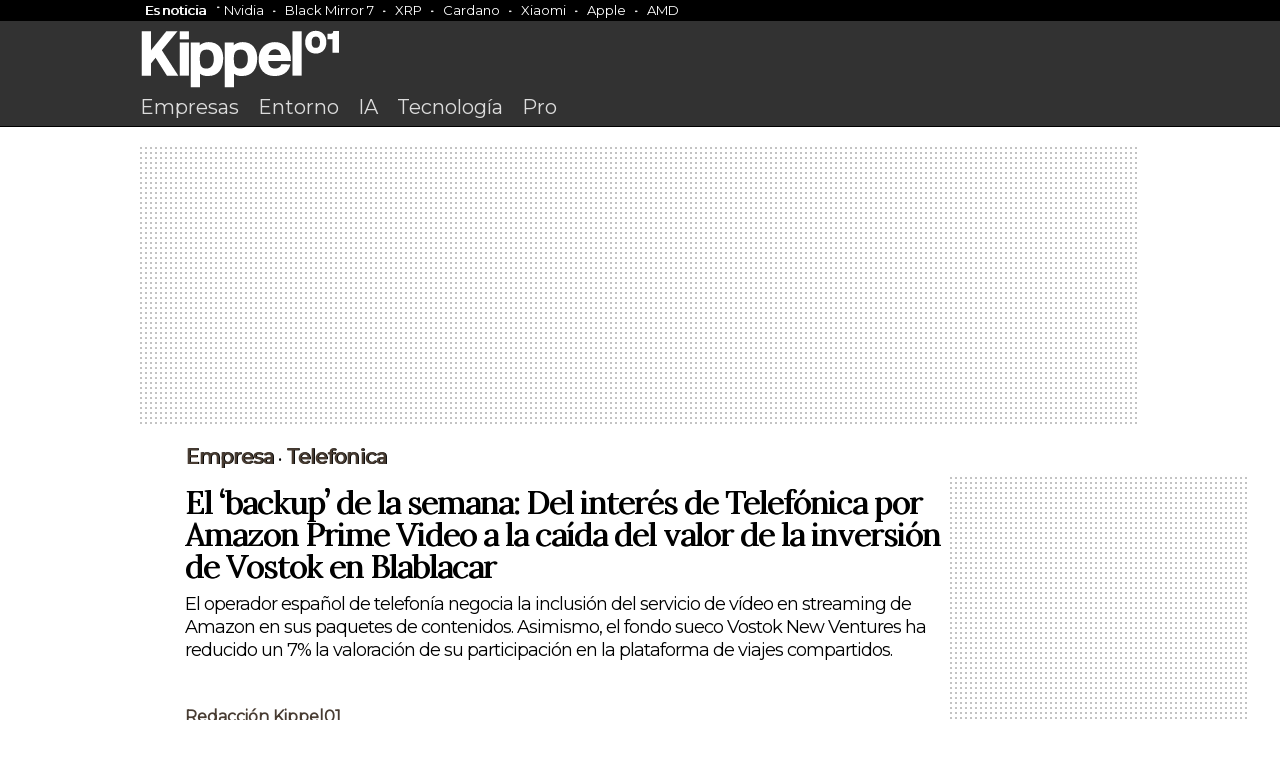

--- FILE ---
content_type: text/html; charset=UTF-8
request_url: https://www.kippel01.com/empresa/el-backup-de-la-semana-del-interes-de-telefonica-por-amazon-prime-video-a-la-caida-del-valor-de-la-inversion-de-vostok-en-blablacar.html
body_size: 12524
content:
<!DOCTYPE html>
<html>
<head>

  <meta name="viewport" content="width=device-width, initial-scale=1">

<link rel="apple-touch-icon" sizes="144x144" href="https://www.kippel01.com/favicon.png">
<link rel="icon" type="image/png" sizes="16x16" href="https://www.kippel01.com/favicon.png">
<link rel="manifest" href="https://www.kippel01.com/site.webmanifest">
<link rel="mask-icon" href="https://www.kippel01.com/favicon.png" color="#fff">
<link rel="shortcut icon" href="https://www.kippel01.com/favicon.png">
<link rel="canonical" href="https://www.kippel01.com/empresa/el-backup-de-la-semana-del-interes-de-telefonica-por-amazon-prime-video-a-la-caida-del-valor-de-la-inversion-de-vostok-en-blablacar.html" />


<meta name="robots" content="index, follow" />
<meta name="robots" content="max-image-preview:large" />

<meta name="msapplication-TileColor" content="#ffffff">
<meta name="theme-color" content="#ffffff">
<meta name="msapplication-TileColor" content="#ffffff">
<meta name="theme-color" content="#ffffff">


<link href="https://fonts.googleapis.com/css2?family=Montserrat&display=swap" rel="stylesheet">
<link href="https://fonts.googleapis.com/css2?family=Lora&display=swap" rel="stylesheet">

<link rel="stylesheet" href="https://www.kippel01.com/assets/css/styles.css?v=3.7">


<script type="text/javascript" src="https://cache.consentframework.com/js/pa/28321/c/ktWiE/stub"></script>
<script type="text/javascript" src="https://choices.consentframework.com/js/pa/28321/c/ktWiE/cmp" async></script>


<!-- Google tag (gtag.js) -->
<script async src="https://www.googletagmanager.com/gtag/js?id=G-RRE9Y5ELWL"></script>
<script>
  window.dataLayer = window.dataLayer || [];
  function gtag(){dataLayer.push(arguments);}
  gtag('js', new Date());

  gtag('config', 'G-RRE9Y5ELWL');
</script>

<!-- Google Tag Manager -->
<script>(function(w,d,s,l,i){w[l]=w[l]||[];w[l].push({'gtm.start':
new Date().getTime(),event:'gtm.js'});var f=d.getElementsByTagName(s)[0],
j=d.createElement(s),dl=l!='dataLayer'?'&l='+l:'';j.async=true;j.src=
'https://www.googletagmanager.com/gtm.js?id='+i+dl;f.parentNode.insertBefore(j,f);
})(window,document,'script','dataLayer','GTM-TH5TQD9T');</script>
<!-- End Google Tag Manager -->
 
<script type="text/javascript">
!function(){"use strict";function e(e){var t=!(arguments.length>1&&void 0!==arguments[1])||arguments[1],c=document.createElement("script");c.src=e,t?c.type="module":(c.async=!0,c.type="text/javascript",c.setAttribute("nomodule",""));var n=document.getElementsByTagName("script")[0];n.parentNode.insertBefore(c,n)}!function(t,c){!function(t,c,n){var a,o,r;n.accountId=c,null!==(a=t.marfeel)&&void 0!==a||(t.marfeel={}),null!==(o=(r=t.marfeel).cmd)&&void 0!==o||(r.cmd=[]),t.marfeel.config=n;var i="https://sdk.mrf.io/statics";e("".concat(i,"/marfeel-sdk.js?id=").concat(c),!0),e("".concat(i,"/marfeel-sdk.es5.js?id=").concat(c),!1)}(t,c,arguments.length>2&&void 0!==arguments[2]?arguments[2]:{})}(window,108,{} /* Config */)}();
</script>


<script src="https://code.jquery.com/jquery-3.7.0.min.js" integrity="sha256-2Pmvv0kuTBOenSvLm6bvfBSSHrUJ+3A7x6P5Ebd07/g=" crossorigin="anonymous"></script>

<meta name="google-adsense-account" content="ca-pub-0537899453576901">

<script async src="https://pagead2.googlesyndication.com/pagead/js/adsbygoogle.js?client=ca-pub-0537899453576901"
     crossorigin="anonymous"></script>

<title>El ‘backup’ de la semana: Del interés de Telefónica por Amazon Prime Video a la caída del valor de la inversión de Vostok en Blablacar</title>
<meta name="title" content="El ‘backup’ de la semana: Del interés de Telefónica por Amazon Prime Video a la caída del valor de la inversión de Vostok en Blablacar"/>

<link rel="canonical" href="https://www.kippel01.com/empresa/el-backup-de-la-semana-del-interes-de-telefonica-por-amazon-prime-video-a-la-caida-del-valor-de-la-inversion-de-vostok-en-blablacar.html">

<meta property="og:title" content="El ‘backup’ de la semana: Del interés de Telefónica por Amazon Prime Video a la caída del valor de la inversión de Vostok en Blablacar">
<meta property="og:description" content="El operador español de telefonía negocia la inclusión del servicio de vídeo en streaming de Amazon en sus paquetes de contenidos. Asimismo, el fondo sueco Vostok New Ventures ha reducido un 7% la valoración de su participación en la plataforma de viajes compartidos.">
<meta property="og:image" content="https://www.kippel01.com/uploads/2018/08/7047192226bb4aa84876c144e5d3e297.jpg">
<meta property="og:url" content="https://www.kippel01.com/empresa/el-backup-de-la-semana-del-interes-de-telefonica-por-amazon-prime-video-a-la-caida-del-valor-de-la-inversion-de-vostok-en-blablacar.html">
<meta property="og:type" content="article">
<meta property="og:site_name" content="Kippel01">

<meta name="twitter:card" content="summary_large_image">
<meta name="twitter:title" content="El ‘backup’ de la semana: Del interés de Telefónica por Amazon Prime Video a la caída del valor de la inversión de Vostok en Blablacar">
<meta name="twitter:description" content="El operador español de telefonía negocia la inclusión del servicio de vídeo en streaming de Amazon en sus paquetes de contenidos. Asimismo, el fondo sueco Vostok New Ventures ha reducido un 7% la valoración de su participación en la plataforma de viajes compartidos.">
<meta name="twitter:image" content="https://www.kippel01.com/uploads/2018/08/7047192226bb4aa84876c144e5d3e297.jpg">
<meta property="twitter:domain" content="kippel01.com">
<meta property="twitter:url" content="https://www.kippel01.com/empresa/el-backup-de-la-semana-del-interes-de-telefonica-por-amazon-prime-video-a-la-caida-del-valor-de-la-inversion-de-vostok-en-blablacar.html">




</head>
<body class="editorial">
    <!-- Google Tag Manager -->
<script>(function(w,d,s,l,i){w[l]=w[l]||[];w[l].push({'gtm.start':
new Date().getTime(),event:'gtm.js'});var f=d.getElementsByTagName(s)[0],
j=d.createElement(s),dl=l!='dataLayer'?'&l='+l:'';j.async=true;j.src=
'https://www.googletagmanager.com/gtm.js?id='+i+dl;f.parentNode.insertBefore(j,f);
})(window,document,'script','dataLayer','GTM-TH5TQD9T');</script>
<!-- End Google Tag Manager -->
    <div class="kippel-main-news">
        <div class="container">
            <div class="container"><div class="kippel-main-news-container"><div class="kippel-main-news-copy"><a href="https://www.kippel01.com/es-noticia">Es noticia</a></div><a href="https://www.kippel01.com/entorno/acciones-nvidia-caen-10-aranceles-trump-arrastrando-sector-inteligencia-artificial">Nvidia</a><a href="https://www.kippel01.com/entretenimiento/streaming/septima-temporada-black-mirror-llega-netflix-10-abril-seis-nuevos-episodios">Black Mirror 7</a><a href="https://www.kippel01.com/entorno/valor-xrp-cae-10-tras-creacion-reserva-criptomonedas">XRP</a><a href="https://www.kippel01.com/entorno/cardano-experimenta-repunte-60-tras-orden-ejecutiva-trump">Cardano</a><a href="https://www.kippel01.com/empresa/xiaomi-lanza-electrodomesticos-mercado-global-mwc-2025">Xiaomi</a><a href="https://www.kippel01.com/empresa/apple-anuncia-inversion-500-mil-millones-estados-unidos-para-crear-20000-empleos">Apple</a><a href="https://www.kippel01.com/tecnologia/amd-supera-intel-rendimiento-eficiencia-serie-ryzen-9000">AMD</a></div></div>        </div>
    </div>
    <header>
       
        <div class="kippel-editorial-nav">
            
            <div class="container">

        <a href="https://www.kippel01.com"><img class="site-logo" src="https://www.kippel01.com/assets/logos/kippel01_w.svg"></a>
                <nav>
                    <a href="https://www.kippel01.com/empresa.html">Empresas</a>
                    <a href="https://www.kippel01.com/entorno.html">Entorno</a>
                    <a href="https://www.kippel01.com/tema/ia">IA</a>
                    <a href="https://www.kippel01.com/tecnologia.html">Tecnología</a>
                    <a href="https://www.kippel01.com/pro.html">Pro</a>
                </nav>
            </div>
        </div>

    </header>
<div id="sh-header">
    
    <div id="sh-progress-bar-container">
      <div id="sh-progress-bar"></div>
    </div>

    <div id="sh-logo">
      <img src="https://www.kippel01.com/assets/logos/kippel01_logo.png" alt="Logo Kippel01">
    </div>
    <h1 id="sh-title">El ‘backup’ de la semana: Del interés de Telefónica por Amazon Prime Video a la caída del valor de la inversión de Vostok en Blablacar</h1>
    
  </div>

<div class="container">

<div class="topBillboard"></div>

<script>
  // Función para insertar el código de AdSense dependiendo del tamaño de la pantalla
  function insertAd() {
    const topBillboard = document.querySelector('.topBillboard');

    // Limpiar el contenido previo
    topBillboard.innerHTML = '';

    // Verificar si es un dispositivo móvil o escritorio
    if (window.innerWidth <= 768) {  // Dispositivo móvil
      topBillboard.insertAdjacentHTML('beforeend', `
        <!-- Kippel-Top-Mobile-Billboard -->
        <ins class="adsbygoogle"
             style="display:inline-block;width:320px;height:90px"
             data-ad-client="ca-pub-0537899453576901"
             data-ad-slot="6654035733"></ins>
      `);

      // Crear y ejecutar el script de AdSense para dispositivos móviles
      const script = document.createElement('script');
      script.async = true;
      script.src = "https://pagead2.googlesyndication.com/pagead/js/adsbygoogle.js";
      script.onload = function() {
        (adsbygoogle = window.adsbygoogle || []).push({});
      };
      document.body.appendChild(script);

    } else {  // Dispositivo de escritorio
      topBillboard.insertAdjacentHTML('beforeend', `
        <ins class="adsbygoogle"
             style="display:block"
             data-ad-client="ca-pub-0537899453576901"
             data-ad-slot="2306029942"
             data-ad-format="auto"
             data-full-width-responsive="true"></ins>
      `);

      // Crear y ejecutar el script de AdSense para escritorio
      const script = document.createElement('script');
      script.async = true;
      script.src = "https://pagead2.googlesyndication.com/pagead/js/adsbygoogle.js";
      script.onload = function() {
        (adsbygoogle = window.adsbygoogle || []).push({});
      };
      document.body.appendChild(script);
    }
  }

  // Llamar a la función al cargar la página
  insertAd();

  // También llamar a la función si se redimensiona la ventana
  window.addEventListener('resize', insertAd);
</script>

    <main>
        <section>


        <aside class="complementary-content table-of-contents">
                                <div class="leftSky-Ad"></div>

<script>
    function insertSky() {
  const leftSkyAd = document.querySelector('.leftSky-Ad');

  // Verificar si es un dispositivo de escritorio
  if (window.innerWidth > 768) {  // Dispositivo de escritorio
    leftSkyAd.innerHTML = `
      <!-- Kippel-left-Sky -->
      <ins class="adsbygoogle"
           style="display:inline-block;width:180px;height:620px"
           data-ad-client="ca-pub-0537899453576901"
           data-ad-slot="7064005368"></ins>
    `;
    
    // Crear y ejecutar el script de AdSense para escritorio
    const script = document.createElement('script');
    script.async = true;
    script.src = "https://pagead2.googlesyndication.com/pagead/js/adsbygoogle.js";
    script.onload = function() {
      (adsbygoogle = window.adsbygoogle || []).push({});
    };
    document.body.appendChild(script);
  }
}

// Llamar a la función al cargar la página
insertSky();

</script>



            </aside>

            <article class="container editorial-article">
                <div class='article-breadcrumb'><a href='https://www.kippel01.com/empresa.html'>Empresa</a> &#8226; <a href='https://www.kippel01.com/tema/telefonica.html'>Telefonica</a></div>                <h1>El ‘backup’ de la semana: Del interés de Telefónica por Amazon Prime Video a la caída del valor de la inversión de Vostok en Blablacar</h1>
                <h2 class="post-entry">El operador español de telefonía negocia la inclusión del servicio de vídeo en streaming de Amazon en sus paquetes de contenidos. Asimismo, el fondo sueco Vostok New Ventures ha reducido un 7% la valoración de su participación en la plataforma de viajes compartidos.</h2>

                <div class="article-metadata">
                    <div class="article-author-img">
                                            </div>




                    <div class="article-author-name"><a href="https://www.kippel01.com/a/redacion">Redacción Kippel01</a></div>
                    <div class="article-author-bio"></div>
                    <div class="article-date-published">Publicado: 24-08-2018 19:00</div>
                </div>
                
                                <img class='main-image' src='https://www.kippel01.com/uploads/2018/08/7047192226bb4aa84876c144e5d3e297.jpg' class='main-image' alt='Descripción'>
                

                <p>Siete días de plena actividad en el negocio digital durante el mes de agosto. Tras alcanzar un acuerdo con Netflix, Telefónica conversa con Amazon para integrar el servicio Prime Video en sus paquetes de contenidos. Además, la empresa de telecomunicaciones se mantiene en forma en el terreno de los móviles, sumando un 2,4% de líneas en el último año. Por su parte, el fondo sueco Vostok New Ventures ha <em>enfriado</em> sus aspiraciones en Blablacar y ha reducido un 7% la valoración de su participación en la plataforma de viajes compartidos. En el ámbito internacional, el regulador bursátil de Estados Unidos ha instado a Elon Musk a dar explicaciones sobre la propuesta de excluir a Tesla de bolsa, mientras que los empleados de Google han protestado por la versión censurada del buscador para China. Además, Uber ha fichado a un nuevo director financiero a un año vista de su salto al parqué, mientras que la <em>start up </em>Slack ha captado 427 millones de dólares y elevar su valoración a 7.100 millones de dólares.</p>
    <div class="intextAd ad-slot-1">
       <!-- Kippel01 - InText - Ad 1 -->
        <ins class="adsbygoogle"
            style="display:block"
            data-ad-client="ca-pub-0537899453576901"
            data-ad-slot="8960183223"
            data-ad-format="auto"
            data-full-width-responsive="true"></ins>
        <script>
            (adsbygoogle = window.adsbygoogle || []).push({});
        </script>
    </div>
<p><strong>LUNES</strong></p>
<p></strong><br></strong></p>
<p><strong><a href="/empresa/vostok-reduce-en-un-7-el-valor-de-su-inversion-en-blablacar-en-la-primera-mitad-de-2018.html">VOSTOK</a></strong></p>
<p>El fondo sueco reduce en un 7% el valor de su inversión en Blablacar.</p>
<p></strong><a href="/empresa/la-comunidad-de-desarrolladores-de-roblox-preve-ganar-mas-de-70-millones-de-dolares-en-2018.html">ROBLOX</a></strong></p>
<p>La comunidad de desarrolladores de la plataforma prevé ganar más de setenta millones de dólares en 2018.</p>
<p><strong><a href="/empresa/los-empleados-de-google-protestan-por-la-version-censurada-del-buscador-para-china.html">GOOGLE</a></strong></p>
<p>Los empleados de la compañía protestan por la versión censurada del buscador para China.</p>
<p></strong><a href="/entorno/la-sec-insta-a-elon-musk-a-dar-explicaciones-sobre-su-propuesta-de-excluir-a-tesla-de-bolsa.html">TESLA</a></strong></p>
<p>La SEC insta a Elon Musk a dar explicaciones sobre la propuesta de excluir a la empresa de bolsa.</p>
<p class="textitem_separator">&nbsp;</p>
<p><strong>MARTES</strong></p>
<p></strong><br></strong></p>
<p><strong><a href="/empresa/de-nostrum-a-lacomunity-las-empresas-sortean-la-regulacion-con-las-ico.html">ICO</a></strong></p>
<p>De Nostrum a Lacomunity: las compañías <em>sortean</em> la regulación con las <em>Initial Coin Offering</em>.</p>
<p></strong><a href="/empresa/mediapro-compra-a-vodafone-y-orange-los-derechos-de-tv-de-laliga-para-bares.html">MEDIAPRO</a></strong></p>
<p>El grupo compra a Vodafone y Orange los derechos de televisión de LaLiga para bares.</p>
<p><strong><a href="/empresa/huawei-ultima-la-apertura-de-una-flagship-store-en-la-gran-via-de-madrid-tras-sobrepasar-a-apple-en-ventas.html">HUAWEI</a></strong></p>
<p>El fabricante chino ultima la apertura de una <em>flagship store</em> en la Gran Vía de Madrid.</p>
<p></strong><a href="/tecnologia/google-acelera-en-el-sector-del-wellness-y-lanzara-un-entrenador-personal.html">GOOGLE</a></strong></p>
<p>La tecnológica acelera en el sector del <em>wellness</em> y lanzará un entrenador personal.</p>
<div class="intextAd ad-slot-2">
<!-- Kippel01 - InText - Ad 2 -->
<ins class="adsbygoogle"
     style="display:block"
     data-ad-client="ca-pub-0537899453576901"
     data-ad-slot="3345167534"
     data-ad-format="auto"
     data-full-width-responsive="true"></ins>
<script>
     (adsbygoogle = window.adsbygoogle || []).push({});
</script>
</div>
    
<p><strong><a href="/pro/lidl-arranca-en-ecommerce-con-la-venta-online-de-productos-de-bazar-en-madrid.html">LIDL</a></strong></p>
<p>El grupo <em>arranca</em> en ecommerce con la venta online de productos de bazar en Madrid.</p>
<p class="textitem_separator">&nbsp;</p>
<p></strong>MIÉRCOLES</strong></p>
<p><strong><br></strong></p>
<p></strong><a href="/empresa/alienvault-mitula-e-instant-credit-las-start-ups-espanolas-cuelgan-el-cartel-de-se-vende.html">‘START UPS’</a></strong></p>
<p>Alienvault, Mitula e Instant Credit: las empresas emergentes españolas cuelgan el cartel de <em>se vende</em>.</p>
<p><strong><a href="/empresa/tesla-tiembla-jp-morgan-recorta-en-un-37-el-precio-objetivo-de-las-acciones-de-la-compania.html">TESLA</a></strong></p>
<p>JP Morgan recorta en un 37% el precio objetivo de las acciones de la compañía.</p>
<p></strong><a href="/empresa/la-consultora-frank-recruitment-aterriza-en-espana-y-se-instala-en-el-22.html">FRANK RECRUITMENT</a></strong></p>
<p>La consultora aterriza en España y se instala en el 22@ de Barcelona.</p>
<p><strong><a href="/entorno/microsoft-cierra-cinco-sitios-web-falsos-creados-por-piratas-informaticos-rusos.html">MICROSOFT</a></strong></p>
<p>La empresa estadounidense cierra cinco sitios web falsos creados por piratas informáticos rusos.</p>
<p></strong><a href="/empresa/uber-ficha-a-un-nuevo-director-financiero-a-un-ano-vista-de-su-salida-a-bolsa.html">UBER</a></strong></p>
<p>El grupo ficha a un nuevo director financiero a un año vista de su salida a bolsa.</p>
<p class="textitem_separator">&nbsp;</p>
<p><strong>JUEVES</strong></p>
<p></strong><br></strong></p>
<p><strong><a href="/empresa/telefonica-negocia-con-amazon-integrar-prime-video-en-sus-paquetes-de-conteni.html">TELEFÓNICA</a></strong></p>
<p>El operador negocia con Amazon integrar Prime Video en sus paquetes de contenidos.</p>
<p></strong><a href="/empresa/slack-presiona-al-email-capta-427-millones-de-dolares-y-eleva-su-valoracion-a-7100-millones.html">SLACK</a></strong></p>
<p>La <em>start up presiona</em> al email: capta 427 millones de dólares y eleva su valoración a 7.100 millones de dólares.</p>
<div class="intextAd ad-slot-3">
<!-- Kippel01 - InText - Ad 3 -->
<ins class="adsbygoogle"
     style="display:block"
     data-ad-client="ca-pub-0537899453576901"
     data-ad-slot="8872826386"
     data-ad-format="auto"
     data-full-width-responsive="true"></ins>
<script>
     (adsbygoogle = window.adsbygoogle || []).push({});
</script>
</div>

<p><strong><a href="/empresa/cabify-se-alia-con-la-start-up-what3words-para-que-el-usuario-se-geolocalice-con-mayor-precision.html">CABIFY</a></strong></p>
<p>La compañía se alía con What3words para que el usuario se geolocalice con mayor precisión.</p>
<p></strong><a href="/empresa/vodafone-lanza-una-oferta-para-bares-con-laliga-y-la-champions-league.html">VODAFONE</a></strong></p>
<p>La <em>teleco</em> lanza una oferta para bares con LaLiga y la Champions League.</p>
<p><strong><a href="/empresa/avast-deja-atras-las-perdidas-y-obtiene-un-beneficio-neto-de-1602-millones-de-dolares-en-el-primer-semestre.html">AVAST</a></strong></p>
<p>La empresa de ciberseguridad obtiene un beneficio de 160,2 millones de dólares en el primer semestre.</p>
<p></strong><a href="/empresa/xiaomi-crece-un-683-y-gana-1844-millones-de-euros-en-el-segundo-trimestre.html">XIAOMI</a></strong></p>
<p>El fabricante chino crece un 68,3% y gana 1.844 millones de euros en el segundo trimestre.</p>
<p class="textitem_separator">&nbsp;</p>
<p><strong>VIERNES</strong></p>
<p></strong><br></strong></p>
<p><strong><a href="/empresa/telefonica-defiende-el-oro-en-los-moviles-tras-ganar-un-24-de-lineas-en-el-ultimo-ano.html">TELEFÓNICA</a></strong></p>
<p>El grupo defiende el <em>oro</em> en los móviles tras ganar un 2,4% de líneas en el último año.</p>
<p></strong><a href="/empresa/facebook-eleva-a-400-las-aplicaciones-suspendidas-por-posible-uso-fraudulento-de-datos-personales.html">FACEBOOK</a></strong></p>
<p>La tecnológica eleva a 400 las aplicaciones suspendidas por posible uso fraudulento de datos.</p>
<p><strong><a href="/empresa/alibaba-rebaja-un-41-su-beneficio-pese-a-crecer-un-61-entre-abril-y-junio.html">ALIBABA</a></strong></p>
<p>La compañía china rebaja un 41% su beneficio pese a crecer un 61% entre abril y junio.</p>
<p></strong><a href="/empresa/cerbium-pierde-a-sanpera-el-ex-presidente-de-eurona-abandona-la-direccion-del-holding.html">CERBIUM</a></strong></p>
<p>La empresa pierde a Sanpera: el ex presidente de Eurona abandona la dirección del hólding.</p>
<div class="intextAd ad-slot-4">
<!-- Kippel01 - InText - Ad 4 -->
<ins class="adsbygoogle"
     style="display:block"
     data-ad-client="ca-pub-0537899453576901"
     data-ad-slot="9391428067"
     data-ad-format="auto"
     data-full-width-responsive="true"></ins>
<script>
     (adsbygoogle = window.adsbygoogle || []).push({});
</script>
</div>

<p><strong><a href="/empresa/orange-emula-a-vodafone-y-lanza-un-pack-para-bares-con-laliga-y-la-champions.html">ORANGE</a></strong></p>
<p>La <em>teleco</em> emula a Vodafone y lanza un <em>pack</em> para bares con LaLiga y la Champions.</p>
<p></strong><a href="/empresa/el-food-delivery-de-alibaba-recauda-3000-millones-de-dolares-de-la-mano-del-gigante-japones-softbank.html">ALIBABA</a></strong></p>
<p>El <em>food delivery</em> de la compañía recauda 3.000 millones de dólares de la mano del gigante japonés Softbank.</p>


                        </article>

        <script type="application/ld+json">
{
  "@context": "https://schema.org",
  "@type": "NewsArticle",
  "headline": "El ‘backup’ de la semana: Del interés de Telefónica por Amazon Prime Video a la caída del valor de la inversión de Vostok en Blablacar",
  "articleSection": "Empresa",
  "description": "El operador español de telefonía negocia la inclusión del servicio de vídeo en streaming de Amazon en sus paquetes de contenidos. Asimismo, el fondo sueco Vostok New Ventures ha reducido un 7% la valoración de su participación en la plataforma de viajes compartidos.",
  "image": [
    "https://www.kippel01.com/uploads/2018/08/7047192226bb4aa84876c144e5d3e297.jpg"
  ],
  "articleBody": "&lt;p&gt;Siete días de plena actividad en el negocio digital durante el mes de agosto. Tras alcanzar un acuerdo con Netflix, Telefónica conversa con Amazon para integrar el servicio Prime Video en sus paquetes de contenidos. Además, la empresa de telecomunicaciones se mantiene en forma en el terreno de los móviles, sumando un 2,4% de líneas en el último año. Por su parte, el fondo sueco Vostok New Ventures ha &lt;em&gt;enfriado&lt;/em&gt; sus aspiraciones en Blablacar y ha reducido un 7% la valoración de su participación en la plataforma de viajes compartidos. En el ámbito internacional, el regulador bursátil de Estados Unidos ha instado a Elon Musk a dar explicaciones sobre la propuesta de excluir a Tesla de bolsa, mientras que los empleados de Google han protestado por la versión censurada del buscador para China. Además, Uber ha fichado a un nuevo director financiero a un año vista de su salto al parqué, mientras que la &lt;em&gt;start up &lt;/em&gt;Slack ha captado 427 millones de dólares y elevar su valoración a 7.100 millones de dólares.&lt;/p&gt;&lt;p&gt;&lt;strong&gt;LUNES&lt;/strong&gt;&lt;/p&gt;&lt;p&gt;&lt;strong&gt;&lt;br&gt;&lt;/strong&gt;&lt;/p&gt;&lt;p&gt;&lt;strong&gt;&lt;a href=&quot;/empresa/vostok-reduce-en-un-7-el-valor-de-su-inversion-en-blablacar-en-la-primera-mitad-de-2018.html&quot;&gt;VOSTOK&lt;/a&gt;&lt;/strong&gt;&lt;/p&gt;&lt;p&gt;El fondo sueco reduce en un 7% el valor de su inversión en Blablacar.&lt;/p&gt;&lt;p&gt;&lt;strong&gt;&lt;a href=&quot;/empresa/la-comunidad-de-desarrolladores-de-roblox-preve-ganar-mas-de-70-millones-de-dolares-en-2018.html&quot;&gt;ROBLOX&lt;/a&gt;&lt;/strong&gt;&lt;/p&gt;&lt;p&gt;La comunidad de desarrolladores de la plataforma prevé ganar más de setenta millones de dólares en 2018.&lt;/p&gt;&lt;p&gt;&lt;strong&gt;&lt;a href=&quot;/empresa/los-empleados-de-google-protestan-por-la-version-censurada-del-buscador-para-china.html&quot;&gt;GOOGLE&lt;/a&gt;&lt;/strong&gt;&lt;/p&gt;&lt;p&gt;Los empleados de la compañía protestan por la versión censurada del buscador para China.&lt;/p&gt;&lt;p&gt;&lt;strong&gt;&lt;a href=&quot;/entorno/la-sec-insta-a-elon-musk-a-dar-explicaciones-sobre-su-propuesta-de-excluir-a-tesla-de-bolsa.html&quot;&gt;TESLA&lt;/a&gt;&lt;/strong&gt;&lt;/p&gt;&lt;p&gt;La SEC insta a Elon Musk a dar explicaciones sobre la propuesta de excluir a la empresa de bolsa.&lt;/p&gt;&lt;p class=&quot;textitem_separator&quot;&gt;&amp;nbsp;&lt;/p&gt;&lt;p&gt;&lt;strong&gt;MARTES&lt;/strong&gt;&lt;/p&gt;&lt;p&gt;&lt;strong&gt;&lt;br&gt;&lt;/strong&gt;&lt;/p&gt;&lt;p&gt;&lt;strong&gt;&lt;a href=&quot;/empresa/de-nostrum-a-lacomunity-las-empresas-sortean-la-regulacion-con-las-ico.html&quot;&gt;ICO&lt;/a&gt;&lt;/strong&gt;&lt;/p&gt;&lt;p&gt;De Nostrum a Lacomunity: las compañías &lt;em&gt;sortean&lt;/em&gt; la regulación con las &lt;em&gt;Initial Coin Offering&lt;/em&gt;.&lt;/p&gt;&lt;p&gt;&lt;strong&gt;&lt;a href=&quot;/empresa/mediapro-compra-a-vodafone-y-orange-los-derechos-de-tv-de-laliga-para-bares.html&quot;&gt;MEDIAPRO&lt;/a&gt;&lt;/strong&gt;&lt;/p&gt;&lt;p&gt;El grupo compra a Vodafone y Orange los derechos de televisión de LaLiga para bares.&lt;/p&gt;&lt;p&gt;&lt;strong&gt;&lt;a href=&quot;/empresa/huawei-ultima-la-apertura-de-una-flagship-store-en-la-gran-via-de-madrid-tras-sobrepasar-a-apple-en-ventas.html&quot;&gt;HUAWEI&lt;/a&gt;&lt;/strong&gt;&lt;/p&gt;&lt;p&gt;El fabricante chino ultima la apertura de una &lt;em&gt;flagship store&lt;/em&gt; en la Gran Vía de Madrid.&lt;/p&gt;&lt;p&gt;&lt;strong&gt;&lt;a href=&quot;/tecnologia/google-acelera-en-el-sector-del-wellness-y-lanzara-un-entrenador-personal.html&quot;&gt;GOOGLE&lt;/a&gt;&lt;/strong&gt;&lt;/p&gt;&lt;p&gt;La tecnológica acelera en el sector del &lt;em&gt;wellness&lt;/em&gt; y lanzará un entrenador personal.&lt;/p&gt;&lt;p&gt;&lt;strong&gt;&lt;a href=&quot;/pro/lidl-arranca-en-ecommerce-con-la-venta-online-de-productos-de-bazar-en-madrid.html&quot;&gt;LIDL&lt;/a&gt;&lt;/strong&gt;&lt;/p&gt;&lt;p&gt;El grupo &lt;em&gt;arranca&lt;/em&gt; en ecommerce con la venta online de productos de bazar en Madrid.&lt;/p&gt;&lt;p class=&quot;textitem_separator&quot;&gt;&amp;nbsp;&lt;/p&gt;&lt;p&gt;&lt;strong&gt;MIÉRCOLES&lt;/strong&gt;&lt;/p&gt;&lt;p&gt;&lt;strong&gt;&lt;br&gt;&lt;/strong&gt;&lt;/p&gt;&lt;p&gt;&lt;strong&gt;&lt;a href=&quot;/empresa/alienvault-mitula-e-instant-credit-las-start-ups-espanolas-cuelgan-el-cartel-de-se-vende.html&quot;&gt;‘START UPS’&lt;/a&gt;&lt;/strong&gt;&lt;/p&gt;&lt;p&gt;Alienvault, Mitula e Instant Credit: las empresas emergentes españolas cuelgan el cartel de &lt;em&gt;se vende&lt;/em&gt;.&lt;/p&gt;&lt;p&gt;&lt;strong&gt;&lt;a href=&quot;/empresa/tesla-tiembla-jp-morgan-recorta-en-un-37-el-precio-objetivo-de-las-acciones-de-la-compania.html&quot;&gt;TESLA&lt;/a&gt;&lt;/strong&gt;&lt;/p&gt;&lt;p&gt;JP Morgan recorta en un 37% el precio objetivo de las acciones de la compañía.&lt;/p&gt;&lt;p&gt;&lt;strong&gt;&lt;a href=&quot;/empresa/la-consultora-frank-recruitment-aterriza-en-espana-y-se-instala-en-el-22.html&quot;&gt;FRANK RECRUITMENT&lt;/a&gt;&lt;/strong&gt;&lt;/p&gt;&lt;p&gt;La consultora aterriza en España y se instala en el 22@ de Barcelona.&lt;/p&gt;&lt;p&gt;&lt;strong&gt;&lt;a href=&quot;/entorno/microsoft-cierra-cinco-sitios-web-falsos-creados-por-piratas-informaticos-rusos.html&quot;&gt;MICROSOFT&lt;/a&gt;&lt;/strong&gt;&lt;/p&gt;&lt;p&gt;La empresa estadounidense cierra cinco sitios web falsos creados por piratas informáticos rusos.&lt;/p&gt;&lt;p&gt;&lt;strong&gt;&lt;a href=&quot;/empresa/uber-ficha-a-un-nuevo-director-financiero-a-un-ano-vista-de-su-salida-a-bolsa.html&quot;&gt;UBER&lt;/a&gt;&lt;/strong&gt;&lt;/p&gt;&lt;p&gt;El grupo ficha a un nuevo director financiero a un año vista de su salida a bolsa.&lt;/p&gt;&lt;p class=&quot;textitem_separator&quot;&gt;&amp;nbsp;&lt;/p&gt;&lt;p&gt;&lt;strong&gt;JUEVES&lt;/strong&gt;&lt;/p&gt;&lt;p&gt;&lt;strong&gt;&lt;br&gt;&lt;/strong&gt;&lt;/p&gt;&lt;p&gt;&lt;strong&gt;&lt;a href=&quot;/empresa/telefonica-negocia-con-amazon-integrar-prime-video-en-sus-paquetes-de-conteni.html&quot;&gt;TELEFÓNICA&lt;/a&gt;&lt;/strong&gt;&lt;/p&gt;&lt;p&gt;El operador negocia con Amazon integrar Prime Video en sus paquetes de contenidos.&lt;/p&gt;&lt;p&gt;&lt;strong&gt;&lt;a href=&quot;/empresa/slack-presiona-al-email-capta-427-millones-de-dolares-y-eleva-su-valoracion-a-7100-millones.html&quot;&gt;SLACK&lt;/a&gt;&lt;/strong&gt;&lt;/p&gt;&lt;p&gt;La &lt;em&gt;start up presiona&lt;/em&gt; al email: capta 427 millones de dólares y eleva su valoración a 7.100 millones de dólares.&lt;/p&gt;&lt;p&gt;&lt;strong&gt;&lt;a href=&quot;/empresa/cabify-se-alia-con-la-start-up-what3words-para-que-el-usuario-se-geolocalice-con-mayor-precision.html&quot;&gt;CABIFY&lt;/a&gt;&lt;/strong&gt;&lt;/p&gt;&lt;p&gt;La compañía se alía con What3words para que el usuario se geolocalice con mayor precisión.&lt;/p&gt;&lt;p&gt;&lt;strong&gt;&lt;a href=&quot;/empresa/vodafone-lanza-una-oferta-para-bares-con-laliga-y-la-champions-league.html&quot;&gt;VODAFONE&lt;/a&gt;&lt;/strong&gt;&lt;/p&gt;&lt;p&gt;La &lt;em&gt;teleco&lt;/em&gt; lanza una oferta para bares con LaLiga y la Champions League.&lt;/p&gt;&lt;p&gt;&lt;strong&gt;&lt;a href=&quot;/empresa/avast-deja-atras-las-perdidas-y-obtiene-un-beneficio-neto-de-1602-millones-de-dolares-en-el-primer-semestre.html&quot;&gt;AVAST&lt;/a&gt;&lt;/strong&gt;&lt;/p&gt;&lt;p&gt;La empresa de ciberseguridad obtiene un beneficio de 160,2 millones de dólares en el primer semestre.&lt;/p&gt;&lt;p&gt;&lt;strong&gt;&lt;a href=&quot;/empresa/xiaomi-crece-un-683-y-gana-1844-millones-de-euros-en-el-segundo-trimestre.html&quot;&gt;XIAOMI&lt;/a&gt;&lt;/strong&gt;&lt;/p&gt;&lt;p&gt;El fabricante chino crece un 68,3% y gana 1.844 millones de euros en el segundo trimestre.&lt;/p&gt;&lt;p class=&quot;textitem_separator&quot;&gt;&amp;nbsp;&lt;/p&gt;&lt;p&gt;&lt;strong&gt;VIERNES&lt;/strong&gt;&lt;/p&gt;&lt;p&gt;&lt;strong&gt;&lt;br&gt;&lt;/strong&gt;&lt;/p&gt;&lt;p&gt;&lt;strong&gt;&lt;a href=&quot;/empresa/telefonica-defiende-el-oro-en-los-moviles-tras-ganar-un-24-de-lineas-en-el-ultimo-ano.html&quot;&gt;TELEFÓNICA&lt;/a&gt;&lt;/strong&gt;&lt;/p&gt;&lt;p&gt;El grupo defiende el &lt;em&gt;oro&lt;/em&gt; en los móviles tras ganar un 2,4% de líneas en el último año.&lt;/p&gt;&lt;p&gt;&lt;strong&gt;&lt;a href=&quot;/empresa/facebook-eleva-a-400-las-aplicaciones-suspendidas-por-posible-uso-fraudulento-de-datos-personales.html&quot;&gt;FACEBOOK&lt;/a&gt;&lt;/strong&gt;&lt;/p&gt;&lt;p&gt;La tecnológica eleva a 400 las aplicaciones suspendidas por posible uso fraudulento de datos.&lt;/p&gt;&lt;p&gt;&lt;strong&gt;&lt;a href=&quot;/empresa/alibaba-rebaja-un-41-su-beneficio-pese-a-crecer-un-61-entre-abril-y-junio.html&quot;&gt;ALIBABA&lt;/a&gt;&lt;/strong&gt;&lt;/p&gt;&lt;p&gt;La compañía china rebaja un 41% su beneficio pese a crecer un 61% entre abril y junio.&lt;/p&gt;&lt;p&gt;&lt;strong&gt;&lt;a href=&quot;/empresa/cerbium-pierde-a-sanpera-el-ex-presidente-de-eurona-abandona-la-direccion-del-holding.html&quot;&gt;CERBIUM&lt;/a&gt;&lt;/strong&gt;&lt;/p&gt;&lt;p&gt;La empresa pierde a Sanpera: el ex presidente de Eurona abandona la dirección del hólding.&lt;/p&gt;&lt;p&gt;&lt;strong&gt;&lt;a href=&quot;/empresa/orange-emula-a-vodafone-y-lanza-un-pack-para-bares-con-laliga-y-la-champions.html&quot;&gt;ORANGE&lt;/a&gt;&lt;/strong&gt;&lt;/p&gt;&lt;p&gt;La &lt;em&gt;teleco&lt;/em&gt; emula a Vodafone y lanza un &lt;em&gt;pack&lt;/em&gt; para bares con LaLiga y la Champions.&lt;/p&gt;&lt;p&gt;&lt;strong&gt;&lt;a href=&quot;/empresa/el-food-delivery-de-alibaba-recauda-3000-millones-de-dolares-de-la-mano-del-gigante-japones-softbank.html&quot;&gt;ALIBABA&lt;/a&gt;&lt;/strong&gt;&lt;/p&gt;&lt;p&gt;El &lt;em&gt;food delivery&lt;/em&gt; de la compañía recauda 3.000 millones de dólares de la mano del gigante japonés Softbank.&lt;/p&gt;",
  "datePublished": "2018-08-24T19:00:00Z",
  "dateModified": "2018-08-24T19:00:00Z",
  "author": {
    "@type": "Person",
    "name": "Redacción Kippel01"
  },
  "publisher": {
    "@type": "Organization",
    "name": "Kippel01",
    "logo": {
      "@type": "ImageObject",
      "url": "https://www.kippel01.com/assets/logos/kippel01-logo-google.jpg",
      "width": 215,
      "height": 60
    }
  }
}
</script>

        <aside class="container-aside">
            <div class="aside-ad-container">
        <!-- Kippel01 - Editorial - aside -->
        <ins class="adsbygoogle"
            style="display:block"
            data-ad-client="ca-pub-0537899453576901"
            data-ad-slot="3348723965"
            data-ad-format="auto"
            data-full-width-responsive="true"></ins>
        <script>
            (adsbygoogle = window.adsbygoogle || []).push({});
        </script>
        </div>
        <div class="aside-ad-container aside-extra-ad-container">
          <script>
        function insertRightSky() {
  const rightSkyAd = document.querySelector('.aside-extra-ad-container');

  // Verificar si es un dispositivo de escritorio
  if (window.innerWidth > 1300) {  // Dispositivo de escritorio
    rightSkyAd.innerHTML = `
      <!-- Kippel-left-Sky -->
      <ins class="adsbygoogle"
           style="display:inline-block;width:180px;height:620px"
           data-ad-client="ca-pub-0537899453576901"
           data-ad-slot="7078037528"></ins>
    `;
    
    // Crear y ejecutar el script de AdSense para escritorio
    const script = document.createElement('script');
    script.async = true;
    script.src = "https://pagead2.googlesyndication.com/pagead/js/adsbygoogle.js";
    script.onload = function() {
      (adsbygoogle = window.adsbygoogle || []).push({});
    };
    document.body.appendChild(script);
  }
}

// Llamar a la función al cargar la página
insertRightSky();
</script>
          
        </div>
        </aside>
    </section>

    </main>
    <span class="eoa"></span>




    <div data-mrf-recirculation="editorial-more-news">
    <div class="clear"></div><aside class="editorials-container"><section class="editorials-balcony"><div class="eb-side"><span class="eb-title">Más de Empresa</span></div><div class="eb-container"><article class="eb-article eb-article-four"><img src="https://www.kippel01.com/uploads/2025/01/678e487f76e33.jpg"><div class="editorial-epigraph"><a href="https://www.kippel01.com/tema/openai">OpenAI</a></div><h1><a href="https://www.kippel01.com/empresa/openai-inicia-pruebas-publicidad-chatgpt-gratuito-chatgpt-go-para-financiar-modelo-negocio">OpenAI inicia pruebas de publicidad en ChatGPT gratuito y ChatGPT Go para financiar su modelo de negocio</a></h1><p>OpenAI empieza a probar anuncios en ChatGPT gratuito y ChatGPT Go, buscando sostener su modelo de negocio sin comprometer totalmente la experiencia del usuario.</p></article><article class="eb-article eb-article-four"><img src="https://www.kippel01.com/uploads/2025/01/678e487f76e33.jpg"><div class="editorial-epigraph"><a href="https://www.kippel01.com/tema/openai">OpenAI</a></div><h1><a href="https://www.kippel01.com/empresa/openai-introduce-publicidad-chatgpt-estados-unidos-para-nuevas-opciones-monetizacion">OpenAI introduce publicidad en ChatGPT en Estados Unidos para nuevas opciones de monetización</a></h1><p>OpenAI prueba la incorporación de publicidad en ChatGPT en EE.UU., buscando nuevas opciones de monetización sin afectar la experiencia de los usuarios.</p></article><article class="eb-article eb-article-four"><img src="https://www.kippel01.com/uploads/2025/01/677ebc4954c93.jpg"><div class="editorial-epigraph"><a href="https://www.kippel01.com/tema/ia">Inteligencia artificial</a></div><h1><a href="https://www.kippel01.com/empresa/openai-anunciara-incorporacion-anuncios-chatgpt-gratuito-para-diversificar-ingresos">OpenAI anunciará la incorporación de anuncios en ChatGPT gratuito para diversificar sus ingresos</a></h1><p>OpenAI introduce publicidad en ChatGPT gratuito para diversificar ingresos, planteando nuevas implicaciones sobre privacidad y costo oculto para los usuarios.</p></article><article class="eb-article eb-article-four"><img src="https://www.kippel01.com/uploads/2025/02/67a39bbda7e11.jpg"><div class="editorial-epigraph"><a href="https://www.kippel01.com/tema/ia">Inteligencia artificial</a></div><h1><a href="https://www.kippel01.com/empresa/openai-introduce-anuncios-chatgpt-para-usuarios-estados-unidos-opciones-control-suscripcion-anuncios">OpenAI introduce anuncios en ChatGPT para usuarios en Estados Unidos con opciones de control y suscripción sin anuncios</a></h1><p>OpenAI incorpora anuncios en ChatGPT para usuarios en EE.UU., ofreciendo opciones de control, personalización y una suscripción sin anuncios.</p></article><article class="eb-article eb-article-four"><img src="https://www.kippel01.com/uploads/2025/02/67a39bbda7e11.jpg"><div class="editorial-epigraph"><a href="https://www.kippel01.com/tema/openai">OpenAI</a></div><h1><a href="https://www.kippel01.com/empresa/openai-anuncia-incorporacion-publicidad-chatgpt-estados-unidos-para-usuarios-gratuitos">OpenAI anuncia incorporación de publicidad en ChatGPT en Estados Unidos para usuarios gratuitos</a></h1><p>OpenAI introduce publicidad en ChatGPT en Estados Unidos, adoptando un modelo mixto con opciones gratuitas con anuncios y suscripciones sin publicidad.</p></article><article class="eb-article eb-article-four"><img src="https://www.kippel01.com/uploads/2024/12/6752de1d71d3e.jpg"><div class="editorial-epigraph"><a href="https://www.kippel01.com/tema/ia">Inteligencia artificial</a></div><h1><a href="https://www.kippel01.com/empresa/openai-anuncia-incorporacion-anuncios-chatgpt-para-usuarios-gratuitos-plan-go-8-dolares-mensuales">OpenAI anuncia la incorporación de anuncios en ChatGPT para usuarios gratuitos y en el plan &#039;Go&#039; de 8 dólares mensuales</a></h1><p>OpenAI introduce anuncios en ChatGPT para usuarios gratuitos y el plan &quot;Go&quot;, con opciones más económicas y funciones ampliadas en un entorno controlado.</p></article><article class="eb-article eb-article-four"><img src="https://www.kippel01.com/uploads/2025/01/678e487f76e33.jpg"><div class="editorial-epigraph"><a href="https://www.kippel01.com/tema/chat-gpt">Chat GPT</a></div><h1><a href="https://www.kippel01.com/empresa/openai-implementara-anuncios-chatgpt-para-usuarios-estados-unidos-opciones-para-desactivar-personalizacion">OpenAI implementará anuncios en ChatGPT para usuarios en Estados Unidos, con opciones para desactivar la personalización</a></h1><p>OpenAI introducirá anuncios en ChatGPT para usuarios en Estados Unidos, asegurando transparencia y opciones de control, especialmente en versiones gratuitas y de bajo costo.</p></article><article class="eb-article eb-article-four"><img src="https://www.kippel01.com/uploads/2025/02/67a39bbda7e11.jpg"><div class="editorial-epigraph"><a href="https://www.kippel01.com/tema/openai">OpenAI</a></div><h1><a href="https://www.kippel01.com/empresa/openai-probara-incorporacion-anuncios-chatgpt-estados-unidos-para-mejorar-monetizacion-acceso-herramientas">OpenAI probará la incorporación de anuncios en ChatGPT en Estados Unidos para mejorar la monetización y el acceso a sus herramientas</a></h1><p>OpenAI comenzará a probar anuncios relevantes en ChatGPT en Estados Unidos, buscando diversificar ingresos sin afectar la experiencia del usuario.</p></article><article class="eb-article eb-article-four"><img src="https://www.kippel01.com/uploads/2026/01/696a29617d2d1.JPG"><div class="editorial-epigraph"><a href="https://www.kippel01.com/tema/apple.html">Apple</a></div><h1><a href="https://www.kippel01.com/empresa/apple-google-firman-acuerdo-millonario-para-potenciar-inteligencia-artificial-servicios-nube">Apple y Google firman acuerdo millonario para potenciar la inteligencia artificial y los servicios en la nube</a></h1><p>Apple y Google unen fuerzas en un acuerdo millonario para impulsar la inteligencia artificial y los servicios en la nube, con innovadoras colaboraciones futuras.</p></article><article class="eb-article eb-article-four"><img src="https://www.kippel01.com/uploads/2026/01/69698d2f0cbf6.png"><div class="editorial-epigraph"><a href="https://www.kippel01.com/tema/apple.html">Apple</a></div><h1><a href="https://www.kippel01.com/empresa/apple-opta-google-gemini-2025-marcando-cambio-estrategia-inteligencia-artificial">Apple opta por Google Gemini en 2025, marcando un cambio en su estrategia de inteligencia artificial</a></h1><p>A partir de 2025, Apple apuesta por Google Gemini, adoptando una estrategia cautelosa que refleja cambios en su liderazgo en inteligencia artificial.</p></article><article class="eb-article eb-article-four"><img src="https://www.kippel01.com/uploads/2026/01/6968cdf753679.jpeg"><div class="editorial-epigraph"><a href="https://www.kippel01.com/tema/economia">Economía</a></div><h1><a href="https://www.kippel01.com/empresa/automotrices-ee-uu-amplian-inversion-almacenamiento-energia-incertidumbre-mercado-vehiculos-electricos">Automotrices en EE. UU. amplían su inversión en almacenamiento de energía ante la incertidumbre del mercado de vehículos eléctricos</a></h1><p>Las automotrices de EE. UU. diversifican su negocio, apostando por el almacenamiento de energía en medio de incertidumbre en el mercado de vehículos eléctricos.</p></article><article class="eb-article eb-article-four"><img src="https://www.kippel01.com/uploads/2026/01/69662825f30b4.jpg"><div class="editorial-epigraph"><a href="https://www.kippel01.com/tema/ia">Inteligencia artificial</a></div><h1><a href="https://www.kippel01.com/empresa/modelos-lenguaje-multimodales-mejoran-extraccion-informacion-las-empresas-urbanizan-automatizacion-procesos">Modelos de lenguaje multimodales mejoran la extracción de información en las empresas y urbanizan la automatización de procesos</a></h1><p>Los modelos multimodales están revolucionando la automatización empresarial, mejorando la extracción de datos y optimizando procesos mediante inteligencia artificial avanzada.</p></article></div></section></aside>    </div>
</div>



<script>

$(document).ready(function() {
    // Función para actualizar el mn-header-container
    function updateHeader(data) {
        $('#mnh-img').attr('src', data.img);
        $('.mnh-title').text(data.title);
        $('.mnh-subtitle').text(data.subtitle);
        $('.mnh-rating-value').text(data.rating);

        // Limpiar clases previas para el rating
        $('.mnh-rating-value').removeClass('mnh-rating-value-positive mnh-rating-value-negative');

        // Verificar el valor del rating y añadir clase correspondiente
        if (parseFloat(data.rating) > 4.0) {
            $('.mnh-rating-value').addClass('mnh-rating-value-positive');
        } else if (parseFloat(data.rating) < 2.4) {
            $('.mnh-rating-value').addClass('mnh-rating-value-negative');
        }
    }

    // Función para manejar la visibilidad del h1 y el mn-header-container
    function handleHeaderVisibility() {
        const h1Top = $('article h1').offset().top - $(window).scrollTop();
        const h1Height = $('article h1').outerHeight();
        const windowHeight = $(window).height();

        if (h1Top + h1Height > 0 && h1Top < windowHeight) {
            $('.mn-header-container').addClass('not-show');
        } else {
            $('.mn-header-container').removeClass('not-show');
        }
    }

    // Función para manejar la clase activa en la tabla de contenidos
    function handleTOCActivation() {
        $('[id^=bloc-]').each(function() {
            const id = $(this).attr('id');
            const tocLink = $('#toc-' + id);
            const blockTop = $(this).offset().top - $(window).scrollTop();
            const blockHeight = $(this).outerHeight();

            // Verificar si el bloque está en la pantalla
            if (blockTop < window.innerHeight && blockTop + blockHeight > 0) {
                tocLink.addClass('toc-element-active');
            } else {
                tocLink.removeClass('toc-element-active');
            }
        });
    }

    // Escuchar el evento de scroll
    $(window).scroll(function() {
        let highestBlock = null;
        let highestBlockTop = Infinity;

        // Revisar cada bloque en la página para determinar cuál está más visible en la parte superior
        $('[id^=bloc-]').each(function() {
            const blockTop = $(this).offset().top - $(window).scrollTop();
            if (blockTop < highestBlockTop && blockTop > -$(this).height()) {
                highestBlock = $(this);
                highestBlockTop = blockTop;
            }
        });

        // Si encontramos un bloque, extraemos los datos y actualizamos el header
        if (highestBlock) {
            const data = {
                img: highestBlock.attr('data-img') || '',
                title: highestBlock.attr('data-title') || 'Fireflies',
                subtitle: highestBlock.attr('data-subtitle') || 'Seguridad',
                rating: highestBlock.attr('data-rating') || '4.3'
            };
            updateHeader(data);
        }

        // Manejar la visibilidad del mn-header-container y activación de TOC
        handleHeaderVisibility();
        handleTOCActivation();
    });

    // Llamar inicialmente para establecer el estado correcto al cargar la página
    handleHeaderVisibility();
    handleTOCActivation();
});





$(document).ready(function() {
  var header = $('#sh-header');
  var progressBar = $('#sh-progress-bar');
  
  // Función para obtener la distancia de scroll total, teniendo en cuenta la altura del header
  function getTotalScrollDistance() {
    var mainHeight = $('main').height(); // Altura de <main>
    var windowHeight = $(window).height(); // Altura de la ventana
    var headerHeight = header.outerHeight(); // Altura del header

    // Restamos la altura del header de la distancia de scroll total
    var distance = mainHeight - windowHeight - headerHeight;
    
    // Si la distancia es negativa, significa que el contenido es más pequeño que la ventana
    if (distance < 0) {
      distance = mainHeight - windowHeight; // Ajustamos la distancia si es menor que la ventana
    }

    console.log("Distancia de scroll total calculada con <main> y el header: " + distance); // Depuración
    return distance;
  }

  // Inicializamos la distancia de scroll al cargar la página
  var totalScrollDistance = getTotalScrollDistance();
  console.log("Total scroll distance al inicio: " + totalScrollDistance); // Depuración

  // Si totalScrollDistance es 0 o negativo, no tiene sentido continuar
  if (totalScrollDistance <= 0) {
    console.log("No hay suficiente contenido para hacer scroll. La barra de progreso no puede funcionar correctamente.");
    return; // Si no hay desplazamiento, salimos para evitar problemas con el cálculo
  }

  // Debugging: Mostrar el máximo de scroll
  console.log("Máximo scroll posible usando <main> y el header: " + totalScrollDistance); // Debugging

  $(window).scroll(function() {
    var scrollTop = $(window).scrollTop();
    console.log("Scroll position: " + scrollTop); // Depuración

    // Mostrar u ocultar el header cuando se supera el scroll de 200px
    if (scrollTop > 200) {
      header.css('top', '0');
    } else {
      header.css('top', '-100px');
    }

    // Calcular el progreso de la barra de progreso
    var progress = (scrollTop / totalScrollDistance) * 100;
    progress = Math.min(100, Math.max(0, progress)); // Limitar entre 0 y 100

    console.log("Progreso de la barra: " + progress + "%"); // Depuración
    progressBar.css('width', progress + '%');
  });

  // Asegurarse de recalcular la distancia total del scroll si se redimensiona la ventana
  $(window).resize(function() {
    totalScrollDistance = getTotalScrollDistance();
    console.log("Recalculada la distancia total del scroll: " + totalScrollDistance); // Depuración
    if (totalScrollDistance <= 0) {
      console.log("No hay suficiente contenido para hacer scroll. La barra de progreso no puede funcionar correctamente.");
    }
  });

  // Recalcular la distancia total del scroll después de que el contenido se haya cargado completamente
  $(window).on('load', function() {
    totalScrollDistance = getTotalScrollDistance();
    console.log("Total scroll distance después de carga completa: " + totalScrollDistance); // Depuración
  });
});




    </script><div class="clear"></div>
<footer data-mrf-recirculation="footer-links">
    
    <div class="container">
        <div class="footer-links-nav">
            <div class="fln-copy">Secciones</div>
            <a href="https://www.kippel01.com/empresa.html">Empresa</a>
            <a href="https://www.kippel01.com/entorno.html">Entorno</a>
            <a href="https://www.kippel01.com/tecnologia.html">Tecnología</a>
            <a href="https://www.kippel01.com/pro.html">Pro</a>
            <a href="https://www.kippel01.com/avatares.html">Avatares</a>
            <a href="https://www.kippel01.com/360.html">360</a>
        </div>
        <div class="footer-links-nav">
            <div class="fln-copy">Directorios</div>
            <a href="https://www.kippel01.com/directorios/perfiles.html">Perfiles</a>
            <a href="https://www.kippel01.com/temas">Temas</a>
            <a href="https://www.kippel01.com/glosario">Glosario</a>
            <a href="https://www.kippel01.com/blogs.html">Blogs</a>
        </div>
        <div class="footer-links-nav">
            <div class="fln-copy">Kippel01</div>
            <a href="https://www.kippel01.com/quienes-somos.html">Quienes somos</a>
            <a href="https://www.kippel01.com/editorial">Editorial</a>
            <a href="https://www.kippel01.com/publicidad.html">Publicidad</a>
            <a href="https://www.kippel01.com/contactar">Contactar</a>
        </div>
        <div class="footer-links-nav">
            <div class="fln-copy">Legal</div>
            <a href="https://www.kippel01.com/aviso-legal.html">Aviso legal</a>
            <a href="https://www.kippel01.com/politica-de-cookies.html">Cookies</a>
        </div>
    </div>


    <div class="container">
        <div class="copy-footer"><span>Kippel01</span> El diario del negocio digital y las tecnologías del futuro  <div class="ir-arriba">Ir a arriba ↑</div></div>
       
    </div>

</footer>



<script>
document.querySelector('.ir-arriba').addEventListener('click', function(e) {
    e.preventDefault(); // Evita el comportamiento predeterminado del enlace
    window.scrollTo({
        top: 0,
        behavior: 'smooth' // Desplazamiento suave
    });
});

</script>
</body>


--- FILE ---
content_type: text/html; charset=utf-8
request_url: https://www.google.com/recaptcha/api2/aframe
body_size: 264
content:
<!DOCTYPE HTML><html><head><meta http-equiv="content-type" content="text/html; charset=UTF-8"></head><body><script nonce="y4uluXbnnmH-fsxcDb9T3g">/** Anti-fraud and anti-abuse applications only. See google.com/recaptcha */ try{var clients={'sodar':'https://pagead2.googlesyndication.com/pagead/sodar?'};window.addEventListener("message",function(a){try{if(a.source===window.parent){var b=JSON.parse(a.data);var c=clients[b['id']];if(c){var d=document.createElement('img');d.src=c+b['params']+'&rc='+(localStorage.getItem("rc::a")?sessionStorage.getItem("rc::b"):"");window.document.body.appendChild(d);sessionStorage.setItem("rc::e",parseInt(sessionStorage.getItem("rc::e")||0)+1);localStorage.setItem("rc::h",'1768961511629');}}}catch(b){}});window.parent.postMessage("_grecaptcha_ready", "*");}catch(b){}</script></body></html>